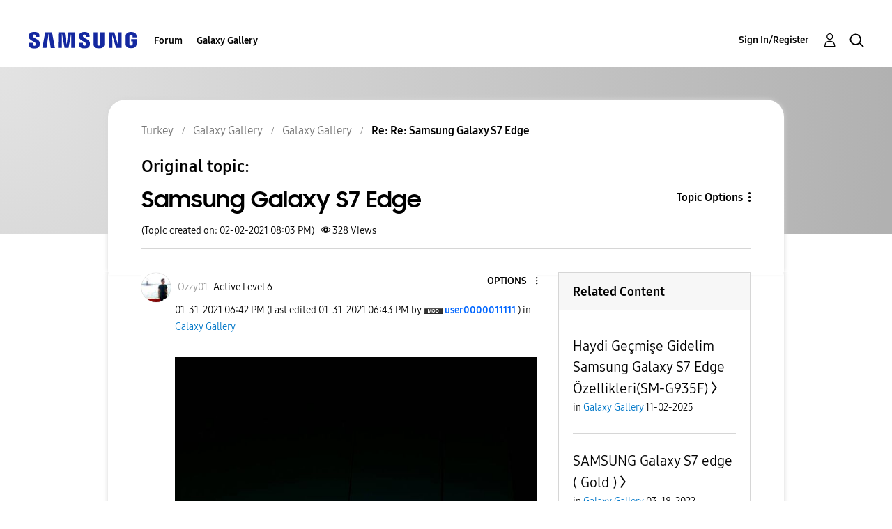

--- FILE ---
content_type: text/html; charset=UTF-8
request_url: https://r2.community.samsung.com/t5/Galaxy-Gallery/Samsung-Galaxy-S7-Edge/m-p/7003265/highlight/true
body_size: 1877
content:
<!DOCTYPE html>
<html lang="en">
<head>
    <meta charset="utf-8">
    <meta name="viewport" content="width=device-width, initial-scale=1">
    <title></title>
    <style>
        body {
            font-family: "Arial";
        }
    </style>
    <script type="text/javascript">
    window.awsWafCookieDomainList = [];
    window.gokuProps = {
"key":"AQIDAHjcYu/GjX+QlghicBgQ/7bFaQZ+m5FKCMDnO+vTbNg96AH4rNVz6su/VZEN8ZENhuRFAAAAfjB8BgkqhkiG9w0BBwagbzBtAgEAMGgGCSqGSIb3DQEHATAeBglghkgBZQMEAS4wEQQMHtBCXf9B+pJ2/29OAgEQgDukEVPElPDYSfamSrvyxPl7iEpF7msKJ+X2JcVoiD6/fFu/+yi7EHB5AmsWBhRVTr/y925s7dcBY+6fsg==",
          "iv":"D549ZgBzmQAACDMz",
          "context":"9b/4yhIOwkli7Bgt7wP2R7uZtiwsU++Y3CLOSMdKIObbaNHNx/7X4eHMRCUnT8ya+SZRoeOE53pMtxZx577D0XjNYE1+OdSqsyiRAWd0r1twjGLPD1SH5nNRl6gqx9CRHx2OVHxjJTn6gDt6SfWAeFZnnmI8o93wBFUwlUCMzIj3i941j2mH3MkWfE0WYtoUk/DMS8r/dJdSTpeQybuDILDg6aNtq7Z5IZCv2C+Lo7KkXkGSE6+dgXVZjDiWupfeQ02hEAh05fYP01pDJc8oynZoRQRApthAfrGGu3mmZNvVfPj2NB5dRUxqYYpxKOAyZoJJROrF0aVS6zHkDLPTJTQIb4NEKVZzvHmbUM1fRFb/JOOOPyK4QKav+7rUi9zRHOQ3AqGMBlfNajbw0GtQ4qkROIAsngzfzY8V"
};
    </script>
    <script src="https://bc0439715fa6.967eb88d.us-east-2.token.awswaf.com/bc0439715fa6/e566d069acb5/9c5f3411fe12/challenge.js"></script>
</head>
<body>
    <div id="challenge-container"></div>
    <script type="text/javascript">
        AwsWafIntegration.saveReferrer();
        AwsWafIntegration.checkForceRefresh().then((forceRefresh) => {
            if (forceRefresh) {
                AwsWafIntegration.forceRefreshToken().then(() => {
                    window.location.reload(true);
                });
            } else {
                AwsWafIntegration.getToken().then(() => {
                    window.location.reload(true);
                });
            }
        });
    </script>
    <noscript>
        <h1>JavaScript is disabled</h1>
        In order to continue, we need to verify that you're not a robot.
        This requires JavaScript. Enable JavaScript and then reload the page.
    </noscript>
</body>
</html>